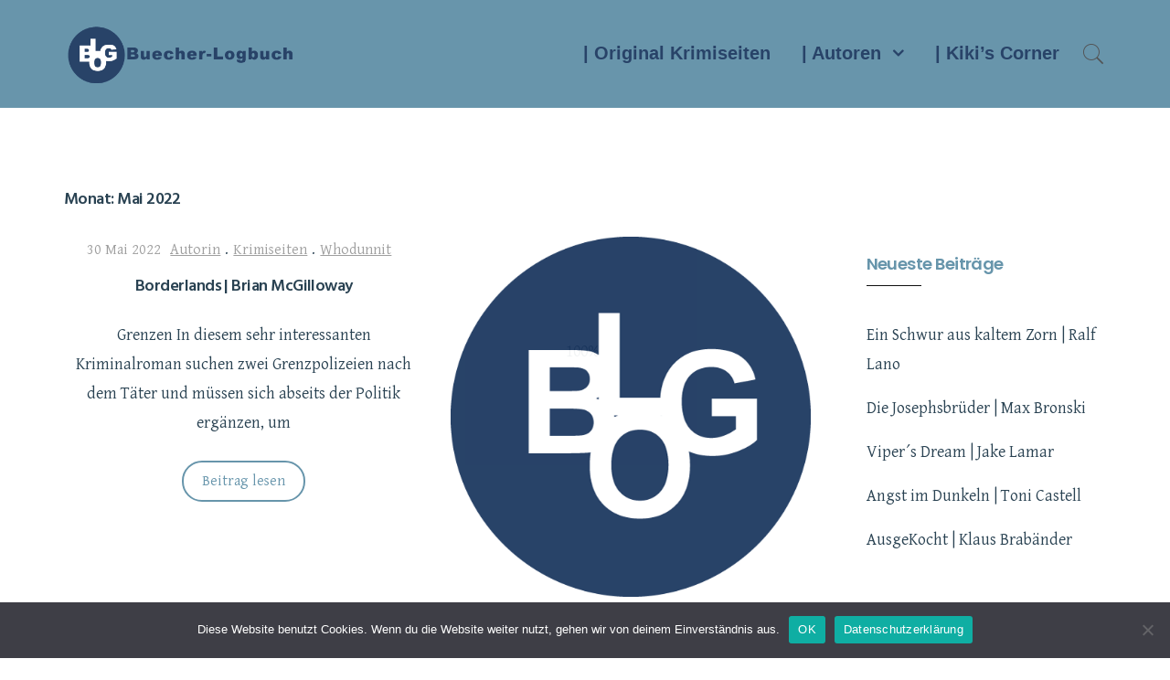

--- FILE ---
content_type: text/html; charset=UTF-8
request_url: https://buecher-logbuch.de/2022/05/
body_size: 14487
content:
<!DOCTYPE html>
<html lang="de">
<head>
	<meta charset="UTF-8">
	<meta name="viewport" content="width=device-width, initial-scale=1">
	<link rel="profile" href="http://gmpg.org/xfn/11">
	<link rel="pingback" href="https://buecher-logbuch.de/xmlrpc.php">
	<meta name='robots' content='noindex, follow' />
<!-- Jetpack Site Verification Tags -->
<meta name="google-site-verification" content="XIEQgzSKN5A8CvG8JPmsP2TC7xtlUdTUc8Vbjf1LUwA" />

	<!-- This site is optimized with the Yoast SEO plugin v26.8 - https://yoast.com/product/yoast-seo-wordpress/ -->
	<title>Mai 2022 - Kiki´s Krimiseiten</title>
	<meta property="og:locale" content="de_DE" />
	<meta property="og:type" content="website" />
	<meta property="og:title" content="Mai 2022 - Kiki´s Krimiseiten" />
	<meta property="og:url" content="https://buecher-logbuch.de/2022/05/" />
	<meta property="og:site_name" content="Kiki´s Krimiseiten" />
	<meta name="twitter:card" content="summary_large_image" />
	<script type="application/ld+json" class="yoast-schema-graph">{"@context":"https://schema.org","@graph":[{"@type":"CollectionPage","@id":"https://buecher-logbuch.de/2022/05/","url":"https://buecher-logbuch.de/2022/05/","name":"Mai 2022 - Kiki´s Krimiseiten","isPartOf":{"@id":"https://buecher-logbuch.de/#website"},"breadcrumb":{"@id":"https://buecher-logbuch.de/2022/05/#breadcrumb"},"inLanguage":"de"},{"@type":"BreadcrumbList","@id":"https://buecher-logbuch.de/2022/05/#breadcrumb","itemListElement":[{"@type":"ListItem","position":1,"name":"Startseite","item":"https://buecher-logbuch.de/"},{"@type":"ListItem","position":2,"name":"Archive für Mai 2022"}]},{"@type":"WebSite","@id":"https://buecher-logbuch.de/#website","url":"https://buecher-logbuch.de/","name":"Kiki´s Krimiseiten","description":"Handverlesene Kriminalliteratur","publisher":{"@id":"https://buecher-logbuch.de/#/schema/person/4b2a7dda3132867495d8c095daadbec4"},"potentialAction":[{"@type":"SearchAction","target":{"@type":"EntryPoint","urlTemplate":"https://buecher-logbuch.de/?s={search_term_string}"},"query-input":{"@type":"PropertyValueSpecification","valueRequired":true,"valueName":"search_term_string"}}],"inLanguage":"de"},{"@type":["Person","Organization"],"@id":"https://buecher-logbuch.de/#/schema/person/4b2a7dda3132867495d8c095daadbec4","name":"Kiki Marati","image":{"@type":"ImageObject","inLanguage":"de","@id":"https://buecher-logbuch.de/#/schema/person/image/","url":"https://secure.gravatar.com/avatar/5ead18b46cff755dcbde0d21e6fb0894430f0f7f7218a51ee541b6b231f8f4be?s=96&d=mm&r=g","contentUrl":"https://secure.gravatar.com/avatar/5ead18b46cff755dcbde0d21e6fb0894430f0f7f7218a51ee541b6b231f8f4be?s=96&d=mm&r=g","caption":"Kiki Marati"},"logo":{"@id":"https://buecher-logbuch.de/#/schema/person/image/"},"description":"Ich liebe Bücher und vor allem Krimis. So widmete ich neben anderen Aufgaben meine Zeit der Kriminalistik in der Fiktion und veröffentlichte meine Besprechungen auf \"Kiki´s Krimiseiten\". Aus Interesse nach anderen Themen, z.B. Rechtsschreibschwäche, schrieb ich eine Buchbesprechung über Anja Janotta \"Linkslesestärke Eine Mutmachgeschichte für Kinder mit Rechtschreibschwäche\", die in der Fachzeitschrift PFAD veröffentlicht wurde.","sameAs":["https://buecher-logbuch"]}]}</script>
	<!-- / Yoast SEO plugin. -->


<link rel='dns-prefetch' href='//maps.google.com' />
<link rel='dns-prefetch' href='//stats.wp.com' />
<link rel='dns-prefetch' href='//fonts.googleapis.com' />
<link rel='preconnect' href='//c0.wp.com' />
<link rel='preconnect' href='//i0.wp.com' />
<link rel="alternate" type="application/rss+xml" title="Kiki´s Krimiseiten &raquo; Feed" href="https://buecher-logbuch.de/feed/" />
<link rel="alternate" type="application/rss+xml" title="Kiki´s Krimiseiten &raquo; Kommentar-Feed" href="https://buecher-logbuch.de/comments/feed/" />
<style id='wp-img-auto-sizes-contain-inline-css' type='text/css'>
img:is([sizes=auto i],[sizes^="auto," i]){contain-intrinsic-size:3000px 1500px}
/*# sourceURL=wp-img-auto-sizes-contain-inline-css */
</style>
<style id='wp-emoji-styles-inline-css' type='text/css'>

	img.wp-smiley, img.emoji {
		display: inline !important;
		border: none !important;
		box-shadow: none !important;
		height: 1em !important;
		width: 1em !important;
		margin: 0 0.07em !important;
		vertical-align: -0.1em !important;
		background: none !important;
		padding: 0 !important;
	}
/*# sourceURL=wp-emoji-styles-inline-css */
</style>
<link rel='stylesheet' id='contact-form-7-css' href='https://buecher-logbuch.de/wp-content/plugins/contact-form-7/includes/css/styles.css?ver=6.1.4' type='text/css' media='all' />
<link rel='stylesheet' id='cookie-notice-front-css' href='https://buecher-logbuch.de/wp-content/plugins/cookie-notice/css/front.min.css?ver=2.5.11' type='text/css' media='all' />
<link rel='stylesheet' id='childstyle-css' href='https://buecher-logbuch.de/wp-content/themes/fortun-child/style.css?ver=6.9' type='text/css' media='all' />
<link rel='stylesheet' id='ionicons-css' href='https://buecher-logbuch.de/wp-content/themes/fortun/css/ionicons.min.css?ver=2.0.1' type='text/css' media='all' />
<link rel='stylesheet' id='font-awesome-css' href='https://buecher-logbuch.de/wp-content/themes/fortun/css/font-awesome.min.css?ver=4.7' type='text/css' media='all' />
<link rel='stylesheet' id='pe-stroke-css' href='https://buecher-logbuch.de/wp-content/themes/fortun/css/Pe-icon-7-stroke.min.css?ver=1.2.0' type='text/css' media='all' />
<link rel='stylesheet' id='pe-filled-css' href='https://buecher-logbuch.de/wp-content/themes/fortun/css/Pe-icon-7-filled.min.css?ver=1.2.0' type='text/css' media='all' />
<link rel='stylesheet' id='linea-arrows-css' href='https://buecher-logbuch.de/wp-content/themes/fortun/css/linea-arrows.min.css?ver=1.0' type='text/css' media='all' />
<link rel='stylesheet' id='linea-basic-css' href='https://buecher-logbuch.de/wp-content/themes/fortun/css/linea-basic.min.css?ver=1.0' type='text/css' media='all' />
<link rel='stylesheet' id='linea-elaboration-css' href='https://buecher-logbuch.de/wp-content/themes/fortun/css/linea-elaboration.min.css?ver=1.0' type='text/css' media='all' />
<link rel='stylesheet' id='linea-ecommerce-css' href='https://buecher-logbuch.de/wp-content/themes/fortun/css/linea-ecommerce.min.css?ver=1.0' type='text/css' media='all' />
<link rel='stylesheet' id='linea-software-css' href='https://buecher-logbuch.de/wp-content/themes/fortun/css/linea-software.min.css?ver=1.0' type='text/css' media='all' />
<link rel='stylesheet' id='linea-music-css' href='https://buecher-logbuch.de/wp-content/themes/fortun/css/linea-music.min.css?ver=1.0' type='text/css' media='all' />
<link rel='stylesheet' id='linea-weather-css' href='https://buecher-logbuch.de/wp-content/themes/fortun/css/linea-weather.min.css?ver=1.0' type='text/css' media='all' />
<link rel='stylesheet' id='webfont-medical-icons-css' href='https://buecher-logbuch.de/wp-content/themes/fortun/css/wfmi-style.min.css?ver=1.0' type='text/css' media='all' />
<link rel='stylesheet' id='fortun-plugins-style-css' href='https://buecher-logbuch.de/wp-content/themes/fortun/css/fortun-plugins.css?ver=6.9' type='text/css' media='all' />
<link rel='stylesheet' id='fortun-bootstrap-css' href='https://buecher-logbuch.de/wp-content/themes/fortun/css/fortun.css?ver=6.9' type='text/css' media='all' />
<link rel='stylesheet' id='fortun-style-css' href='https://buecher-logbuch.de/wp-content/themes/fortun-child/style.css?ver=1.0' type='text/css' media='all' />
<link rel='stylesheet' id='fortun-style-demo1-css' href='https://buecher-logbuch.de/wp-content/themes/fortun/css/demo1.css?ver=1.0' type='text/css' media='all' />
<link rel='stylesheet' id='fortun-responsive-css' href='https://buecher-logbuch.de/wp-content/themes/fortun/css/responsive.css?ver=1.0' type='text/css' media='all' />
<link rel='stylesheet' id='fortun-fonts-css' href='//fonts.googleapis.com/css?family=Poppins%3A600%7CSource+Sans+Pro%3A400%2C600%2C700&#038;ver=6.9' type='text/css' media='all' />
<link rel='stylesheet' id='fortun-custom-styles-css' href='https://buecher-logbuch.de/wp-content/themes/fortun/css/custom.css?ver=6.9' type='text/css' media='all' />
<style id='fortun-custom-styles-inline-css' type='text/css'>
body:not(.vc_editor){
					display: none;
				}.header-icon img{
				max-height:70px;
				height:70px;
			}
			@media (max-width: 767px) {	
				.header-icon img {
					max-height:28px;
				}
			}.nav-menu{
					line-height: 116px;
				}
				.header-menu-icons{
					margin: 42px 0px;
				}
				.toggle-nav-menu{
					padding: 33px 0px;
				}
				@media (max-width: 767px) {	
					.header-menu-icons{
						margin:14px 0;
					}
					.toggle-nav-menu{
						padding: 12px 0px;
					}
				}/* Fortun Custom CSS */
		body{
			font-size: 18px;
			line-height: ;
			text-transform: none;
		}
		h1, .h1{
			font-size: 37px;
		}
		h2, .h2{
			font-size: 27px;
		}
		h3, .h3{
			font-size: 22px;
		}
		h4, .h4{
			font-size: 20px;
		}
		h5, .h5{
			font-size: 18px;
		}
		h6, .h6{
			font-size: 16px;
		}
		ul.nav-menu-content >li, div.nav-menu-content ul > li, ul.nav-menu-content >li >a, div.nav-menu-content ul > li > a{
			font-size: 20px;
		}
		.nav-menu a, .tab-nav-menu a{
			text-transform: none;
		}
		.burg-text{
			color: ;
		}
		@media (max-width: 1199px) {
			.header-navigation-menu.strip-header-menu{
				background-color: rgba(248,246,246,1);
			}
		}
		@media (min-width: 1200px) {
			.strip-header-menu .activeBurg.burg:before, .strip-header-menu .activeBurg.burg:after{
				background-color: ;
			}
			.strip-header-menu.header-sticky.top-sticky .toggle-nav-menu-additional .activeBurg.burg:before, .strip-header-menu.header-sticky.top-sticky .toggle-nav-menu-additional .activeBurg.burg:after{
				background-color: ;
			}
		}
		.header-sticky.top-sticky .toggle-nav-menu-additional .burg-text{
			color: ;
		}
		
		h1, h2, h3, h4, h5, h6,.h1,.h2,.h3,.h4,.h5,.h6, .primary-typo, .vc_tta-title-text{
			line-height: ;
			text-transform: none;
		}
		.section-sub-heading-text, .additional-typo{
			line-height: ;
			text-transform: none;
		}

		.has-menu-button ul.nav-menu-content >li:last-child >a, .has-menu-button div.nav-menu-content >ul >li:last-child >a{
			font-size: 14px;
		}
		.has-menu-button ul.nav-menu-content >li:last-child >a, .has-menu-button div.nav-menu-content >ul >li:last-child >a{
			color: #ffffff !important;
		}

		.special-typo{
			line-height: ;
			text-transform: none;
		}

		.preloader-style-2 .cssload-loader:before{
			border-color: #1c3647;
		}

		/* Fortun Custom Colors */
		blockquote{
			border-color: #5d8ea6;
		}

		/* Buttons */
		.btn-default, input.btn-default {
			color: #fff;
			background-color: #1c3647;
			border-color: #1c3647;
		}
		.btn-default:hover, input.btn-default:hover {
			color: #1c3647;
			background-color: transparent;
			border-color: #1c3647;
		}
		.btn-primary, input.btn-primary {
			color: #fff;
			background-color: #1c3647;
			border-color: #1c3647;
		}
		.btn-primary:hover, input.btn-primary:hover{
			color: #1c3647;
			background-color: transparent;
			border-color: #1c3647;
		}
		.btn-accent, input.btn-accent {
			color: #fff;
			background-color: #5d8ea6;
			border-color: #5d8ea6;
		}
		.btn-accent:hover, input.btn-accent:hover {
			color: #5d8ea6;
			background-color: transparent;
			border-color: #5d8ea6;
		}
		.btn-alt, .btn-alt:focus, .btn-alt:hover, input.btn-alt, input.btn-alt:focus, input.btn-alt:hover {
			background-color: transparent;
		}
		.btn-default.btn-alt, input.btn-default.btn-alt {
			color: #1c3647;
			border-color: #1c3647;
		}
		.btn-primary.btn-alt, input.btn-primary.btn-alt {
			color: #1c3647;
			border-color: #1c3647;
		}
		.btn-accent.btn-alt, input.btn-accent.btn-alt {
			color: #5d8ea6;
			border-color: #5d8ea6;
		}
		.btn-default.btn-alt:hover, input.btn-default.btn-alt:hover {
			background-color: #1c3647;
			color: #fff;
			border-color: #1c3647;
		}
		.btn-primary.btn-alt:hover, input.btn-primary.btn-alt:hover {
			background-color: #1c3647;
			color: #fff;
			border-color: #1c3647;
		}
		.btn-accent.btn-alt:hover, input.btn-accent.btn-alt:hover {
			background-color: #5d8ea6;
			color: #fff;
			border-color: #5d8ea6;
		}
		.btn-link {
			color: #1c3647;
			border-color: transparent;
		}
		.btn-link:hover {
			border-color: #1c3647;
		}
		
		/* Custom colors */
		.additional-nav-menu a:hover, .nav-menu-content li a:hover, .nav-menu-content li a:active, .nav-menu-content li.current-menu-item:not(.current_page_item) > a, .nav-menu-content li ul li.current-menu-item:not(.current_page_item) > a, .nav-menu-content li.current-menu-item:not(.current_page_item) > a:hover, .nav-menu-content li ul li.current-menu-item:not(.current_page_item) > a:hover, .tab-nav-menu a:hover, .header-toggle ul a:hover, .post-author a, .post-sharing-buttons a:hover, .widget_fortun_social_icons a:hover, .sidebar .widget-title, .filter a:hover, .filter a:focus, .filter a.active, .section-heading-icon, .agni_custom_heading i{
			color: #5d8ea6;
		}
		.nav-menu-content li.current-menu-item:not(.current_page_item) > a, .nav-menu-content li ul li.current-menu-item:not(.current_page_item) > a, .nav-menu-content li.current-menu-item:not(.current_page_item) > a:hover, .nav-menu-content li ul li.current-menu-item:not(.current_page_item) > a:hover{
			color: #ffffff;
		}
		.nav-menu-content .current_page_ancestor .current-menu-item:not(.current_page_item) > a {
		    color:#1b375f;
		}
		.nav-menu-content .current_page_ancestor .current-menu-item:not(.current_page_item) > a:hover {
			color:#ffffff;
		}

		.sticky:before, .owl-dot.active span, .page-numbers li span:not(.dots), .blog-single-post .tags-links a, .pricing-style-1 .pricing-title, #jpreBar{
			background-color: #5d8ea6;
		}
		.owl-dot span, #fp-nav ul li a.active span,
#fp-nav ul li:hover a.active span, #multiscroll-nav li .active span, .slides-pagination a.current, .entry-title:after, .page-numbers li span:not(.dots), .widget_fortun_social_icons a:hover, .sidebar .widget-title, .member-meta, .milestone-style-1  .mile-count h3:after, .feature-box-title:after{
			border-color: #5d8ea6;
		}

		input[type="text"], input[type="email"], input[type="url"], input[type="password"], input[type="search"], textarea, a, .h1, .h2, .h3, .h4, .h5, .h6, h1, h2, h3, h4, h5, h6, .h1 .small, .h1 small, .h2 .small, .h2 small, .h3 .small, .h3 small, .h4 .small, .h4 small, .h5 .small, .h5 small, .h6 .small, .h6 small, h1 .small, h1 small, h2 .small, h2 small, h3 .small, h3 small, h4 .small, h4 small, h5 .small, h5 small, h6 .small, h6 small, .toggle-nav-menu, .slides-navigation a, .portfolio-navigation-container .post-navigation a, .footer-bar .textwidget i{
			color: #1c3647;
		}
		.nav-tabs-style-3 .nav-tabs li.active, .divide-line span, .accordion-style-3 .panel-title:not(.collapsed){
			background-color: #1c3647;
		}
		.nav-tabs-style-1 .nav-tabs li.active a, .nav-tabs li a:hover, .nav-tabs li a:focus, .nav-tabs-style-2 .nav-tabs li.active, .accordion-style-1 .panel-title, .accordion-style-1 .panel-title.collapsed:hover, .accordion-style-1 .panel-title.collapsed:focus, .accordion-style-3 .panel-title:not(.collapsed){
			border-color: #1c3647;
		}

		body, .post-sharing-buttons a, .widget_fortun_instagram_feed .follow-link{
			color: #1c3647;
		}
		.widget_fortun_instagram_feed .follow-link{
			border-color: #1c3647;
		}

		/* General & Contact form buttons */
		.btn-default {
			background-color: #1c3647;
			border-color: #1c3647;
		}
		.btn-default:hover {
			color: #1c3647;
			background-color: transparent;
		}
		.btn-primary {
			background-color: #1c3647;
			border-color: #1c3647;
		}
		.btn-primary:hover {
			color: #1c3647;
			background-color: transparent;
		}
		.btn-accent {
			background-color: #5d8ea6;
			border-color: #5d8ea6;
		}
		.btn-accent:hover {
			color: #5d8ea6;
			background-color: transparent;
		}
		.btn-alt, .btn-alt:focus, .btn-alt:hover {
			background-color: transparent;
		}
		.btn-default.btn-alt {
			color: #1c3647;
		}
		.btn-primary.btn-alt {
			color: #1c3647;
		}
		.btn-accent.btn-alt {
			color: #5d8ea6;
		}
		.btn-default.btn-alt:hover {
			background-color: #1c3647;
			color: #fff;
		}
		.btn-primary.btn-alt:hover {
			background-color: #1c3647;
			color: #fff;
		}
		.btn-accent.btn-alt:hover {
			background-color: #5d8ea6;
			color: #fff;
		}
		.btn-link {
			color: #1c3647;
			border-color: transparent;
		}
		.btn-link:hover {
			border-color: #1c3647;
		}

		.has-padding, .has-padding .top-padding, .has-padding .bottom-padding, .has-padding .header-sticky, .has-padding .header-top-bar, .has-padding .header-navigation-menu{
			border-width: 3px;
		}
		@media (max-width:767px) {
			.has-padding, .has-padding .top-padding, .has-padding .bottom-padding{
				border-width: 0;
			}
		}
		@media (min-width:1200px) {
			.has-padding .side-header-menu{
				margin-left: 3px;
				margin-top: 3px;
				bottom: 3px;
			}
		}
		@media (min-width:768px) {
			.has-padding .mfp-main .mfp-container{
				border-width: 3px;
			}
		}
		.has-padding, .has-padding .top-padding, .has-padding .bottom-padding, .has-padding .header-top-bar, .has-padding .header-navigation-menu, .has-padding .mfp-main .mfp-container{
			border-color: #000000;
		}

		.toggle-circled{
		    border-color: #474747;
		}
		.header-social a, .header-toggle a, .header-toggle span{
		    color: #474747;
		}
		.header-toggle ul a:hover{
		    color: #1b375f;
		}
		.header-sticky.top-sticky:not(.side-header-menu) .header-menu-icons-additional-color .toggle-circled{
		    border-color: ;
		}
		.header-sticky.top-sticky:not(.side-header-menu) .header-menu-icons-additional-color .header-social a, .header-sticky.top-sticky:not(.side-header-menu) .header-menu-icons-additional-color .header-toggle a, .header-sticky.top-sticky:not(.side-header-menu) .header-menu-icons-additional-color .header-toggle span{
		    color: ;
		}
		.header-sticky.top-sticky:not(.side-header-menu) .header-menu-icons-additional-color .header-toggle ul a:hover{
		    color: ;
		}
		
		.toggle-nav-menu{
			color: #1b375f;
		}
		.header-sticky.top-sticky .toggle-nav-menu.toggle-nav-menu-additional{
			color: ;
		}
		/*.burg-text{
			color: #1b375f;
		}*/
		.burg, .burg:before, .burg:after{
			background-color: #1b375f;
		}
		.activeBurg{
			background-color: transparent !important;
		}

		.header-sticky.top-sticky .toggle-nav-menu-additional .burg, .header-sticky.top-sticky .toggle-nav-menu-additional .burg:before, .header-sticky.top-sticky .toggle-nav-menu-additional .burg:after{
			background-color: ;
		}
		.activeBurg.burg, .activeBurg.burg:before, .activeBurg.burg:after{
			background-color: #1b375f;
		}
		.header-sticky.top-sticky .toggle-nav-menu-additional .activeBurg.burg, .header-sticky.top-sticky .toggle-nav-menu-additional .activeBurg.burg:before, .header-sticky.top-sticky .toggle-nav-menu-additional .activeBurg.burg:after{
			background-color: #1b375f;
		}
		.header-navigation-menu .header-menu-content, .side-header-menu .tab-nav-menu, .reverse_skin.header-sticky.top-sticky.header-navigation-menu.header-menu-border-additional:not(.side-header-menu) .header-menu-content, .reverse_skin.header-sticky.top-sticky.side-header-menu.header-menu-border-additional:not(.side-header-menu) .tab-nav-menu{
			border-left:0;
			border-right:0;
			border-top: 0;
			border-bottom: 0;
			border-style: solid;
		}
		.header-sticky.top-sticky.header-navigation-menu.header-menu-border-additional:not(.side-header-menu) .header-menu-content, .header-sticky.top-sticky.side-header-menu.header-menu-border-additional:not(.side-header-menu) .tab-nav-menu, .reverse_skin.header-navigation-menu .header-menu-content, .reverse_skin.side-header-menu .tab-nav-menu{
			border-top: 0;
			border-bottom: 0;
			border-style: solid;
		}
		
		
		/* Reverse Skin */
		.reverse_skin .toggle-circled{
		    border-color: ;
		}
		.reverse_skin .header-social a, .reverse_skin .header-toggle a, .reverse_skin .header-toggle span{
		    color: ;
		}
		.reverse_skin .header-toggle ul a:hover{
		    color: ;
		}
		.reverse_skin.header-sticky.top-sticky:not(.side-header-menu) .header-menu-icons-additional-color .toggle-circled{
		    border-color: #474747;
		}
		.reverse_skin.header-sticky.top-sticky:not(.side-header-menu) .header-menu-icons-additional-color .header-social a, .reverse_skin.header-sticky.top-sticky:not(.side-header-menu) .header-menu-icons-additional-color .header-toggle a, .reverse_skin.header-sticky.top-sticky:not(.side-header-menu) .header-menu-icons-additional-color .header-toggle span{
		    color: #474747;
		}
		.reverse_skin.header-sticky.top-sticky:not(.side-header-menu) .header-menu-icons-additional-color .header-toggle ul a:hover{
		    color: #1b375f;
		}
		
		.reverse_skin .toggle-nav-menu{
			color: ;
		}
		.reverse_skin.header-sticky.top-sticky .toggle-nav-menu.toggle-nav-menu-additional{
			color: #1b375f;
		}
		.reverse_skin .burg, .reverse_skin .burg:before, .reverse_skin .burg:after{
			background-color: ;
		}

		.reverse_skin.header-sticky.top-sticky .toggle-nav-menu-additional .burg, .reverse_skin.header-sticky.top-sticky .toggle-nav-menu-additional .burg:before, .reverse_skin.header-sticky.top-sticky .toggle-nav-menu-additional .burg:after{
			background-color: #1b375f;
		}
		.reverse_skin .activeBurg.burg, .reverse_skin .activeBurg.burg:before, .reverse_skin .activeBurg.burg:after{
			background-color: #1b375f;
		}
		.reverse_skin.header-sticky.top-sticky .toggle-nav-menu-additional .activeBurg.burg, .reverse_skin.header-sticky.top-sticky .toggle-nav-menu-additional .activeBurg.burg:before, .reverse_skin.header-sticky.top-sticky .toggle-nav-menu-additional .activeBurg.burg:after{
			background-color: #1b375f;
		}

		.footer-social .circled{
			color: #000;
		}
		.footer-social a, .footer-social .circled{
			color: #000;
		}
		.footer-social .circled{
			border-color: #000;
		}
		.footer-social a:hover, .footer-social .circled:hover{
			color: #4255ff;
		}
		.footer-social .circled:hover{
			border-color: #4255ff;
		}
		.activeBurg.burg, .header-sticky.top-sticky .toggle-nav-menu-additional .activeBurg.burg, .reverse_skin .activeBurg.burg, .reverse_skin.header-sticky.top-sticky .toggle-nav-menu-additional .activeBurg.burg{
			background-color: transparent;
		}
		.portfolio-navigation-container .post-navigation a {
		    background-color: transparent;
		}
                    #header{
   margin: 0 auto;
}
/* your styles here & you can delete above reference */

/* SideBar Setup */
.sidebar .widget-title {
    margin-top: 70px;
    margin-bottom: 30px;
    padding: 0;
    display: block;
}                
/*# sourceURL=fortun-custom-styles-inline-css */
</style>
<link rel='stylesheet' id='agni-custom-font-css' href='https://buecher-logbuch.de/wp-content/plugins/agni-fortun-plugin/inc/agni-custom-fonts/css/custom.css?ver=6.9' type='text/css' media='all' />
<link rel='stylesheet' id='redux-google-fonts-fortun_options-css' href='https://fonts.googleapis.com/css?family=Hind%3A300%2C400%2C500%2C600%2C700%7CGentium+Basic%3A400%2C700%2C400italic%2C700italic%7CSatisfy%3A400&#038;subset=latin&#038;ver=1767679524' type='text/css' media='all' />
<script type="text/javascript" id="cookie-notice-front-js-before">
/* <![CDATA[ */
var cnArgs = {"ajaxUrl":"https:\/\/buecher-logbuch.de\/wp-admin\/admin-ajax.php","nonce":"1cdadcc0b6","hideEffect":"slide","position":"bottom","onScroll":false,"onScrollOffset":100,"onClick":false,"cookieName":"cookie_notice_accepted","cookieTime":2592000,"cookieTimeRejected":2592000,"globalCookie":false,"redirection":false,"cache":false,"revokeCookies":false,"revokeCookiesOpt":"automatic"};

//# sourceURL=cookie-notice-front-js-before
/* ]]> */
</script>
<script type="text/javascript" src="https://buecher-logbuch.de/wp-content/plugins/cookie-notice/js/front.min.js?ver=2.5.11" id="cookie-notice-front-js"></script>
<script type="text/javascript" src="https://c0.wp.com/c/6.9/wp-includes/js/jquery/jquery.min.js" id="jquery-core-js"></script>
<script type="text/javascript" src="https://c0.wp.com/c/6.9/wp-includes/js/jquery/jquery-migrate.min.js" id="jquery-migrate-js"></script>
<script type="text/javascript" id="jquery-migrate-js-after">
/* <![CDATA[ */
(function($) {                    jQuery(document).ready(function(){
	/* your jquery here */
});                 })(jQuery)
//# sourceURL=jquery-migrate-js-after
/* ]]> */
</script>
<script type="text/javascript" src="//maps.google.com/maps/api/js?ver=6.9" id="googleapi-js"></script>
<link rel="https://api.w.org/" href="https://buecher-logbuch.de/wp-json/" /><link rel="EditURI" type="application/rsd+xml" title="RSD" href="https://buecher-logbuch.de/xmlrpc.php?rsd" />
<meta name="generator" content="WordPress 6.9" />
	<style>img#wpstats{display:none}</style>
		<style type="text/css">.recentcomments a{display:inline !important;padding:0 !important;margin:0 !important;}</style><meta name="generator" content="Powered by WPBakery Page Builder - drag and drop page builder for WordPress."/>
<link rel="icon" href="https://i0.wp.com/buecher-logbuch.de/wp-content/uploads/2021/02/cropped-favicon.buecher-logbuch.png?fit=32%2C32&#038;ssl=1" sizes="32x32" />
<link rel="icon" href="https://i0.wp.com/buecher-logbuch.de/wp-content/uploads/2021/02/cropped-favicon.buecher-logbuch.png?fit=192%2C192&#038;ssl=1" sizes="192x192" />
<link rel="apple-touch-icon" href="https://i0.wp.com/buecher-logbuch.de/wp-content/uploads/2021/02/cropped-favicon.buecher-logbuch.png?fit=180%2C180&#038;ssl=1" />
<meta name="msapplication-TileImage" content="https://i0.wp.com/buecher-logbuch.de/wp-content/uploads/2021/02/cropped-favicon.buecher-logbuch.png?fit=270%2C270&#038;ssl=1" />
<style type="text/css" title="dynamic-css" class="options-output">body, .content{background-color:transparent;}h1, h2, h3, h4, h5, h6,.h1,.h2,.h3,.h4,.h5,.h6, .primary-typo, .vc_tta-title-text{font-family:Hind;letter-spacing:-0.03em;font-weight:600;font-style:normal;}.section-sub-heading-text, .additional-typo{font-weight:400;font-style:normal;}body, .default-typo{font-family:"Gentium Basic";letter-spacing:0em;font-weight:normal;font-style:normal;}.special-typo{font-family:Satisfy;font-weight:400;font-style:normal;}.preloader .preloader-container{background:#1c3647;}#jpreBar, .preloader-style-2 .cssload-loader, .preloader-style-3 .cssload-front{background:#ffffff;}.header-icon img{padding-top:3px;}.header-search{background:rgba(27,55,95,0.46);}.header-search input[type="text"]{color:#ffffff;}.header-navigation-menu, .nav-menu-content .sub-menu, .reverse_skin.header-sticky.top-sticky.header-navigation-menu.header-additional-bg-color:not(.side-header-menu), .tab-nav-menu, .border-header-menu + .border-header-menu-footer, .border-header-menu-right, .border-header-menu-left{background:#5f8ea6;}.header-sticky.top-sticky.header-navigation-menu.header-additional-bg-color:not(.side-header-menu), .reverse_skin.header-navigation-menu{background:;}.tab-nav-menu{background:rgba(255,255,255,0.9);}.nav-menu a, .tab-nav-menu a{font-family:Arial, Helvetica, sans-serif;letter-spacing:0em;font-weight:700;}.nav-menu a,.nav-menu-content li a,.tab-nav-menu a,.reverse_skin.header-sticky.top-sticky:not(.side-header-menu) .nav-menu.nav-menu-additional-color .nav-menu-content > li > a{color:#1b375f;}.nav-menu a:hover,.nav-menu-content li a:hover,.tab-nav-menu a:hover,.reverse_skin.header-sticky.top-sticky:not(.side-header-menu) .nav-menu.nav-menu-additional-color .nav-menu-content > li > a:hover{color:#ffffff;}.header-sticky.top-sticky:not(.side-header-menu) .nav-menu.nav-menu-additional-color .nav-menu-content > li > a:hover,.reverse_skin .nav-menu-content > li > a:hover{color:#ffffff;}.header-navigation-menu .header-menu-content, .side-header-menu .tab-nav-menu, .reverse_skin.header-sticky.top-sticky.header-navigation-menu.header-menu-border-additional:not(.side-header-menu) .header-menu-content, .reverse_skin.header-sticky.top-sticky.side-header-menu.header-menu-border-additional:not(.side-header-menu) .tab-nav-menu{border-color:;}.header-sticky.top-sticky.header-navigation-menu.header-menu-border-additional:not(.side-header-menu) .header-menu-content, .header-sticky.top-sticky.side-header-menu.header-menu-border-additional:not(.side-header-menu) .tab-nav-menu, .reverse_skin.header-navigation-menu .header-menu-content, .reverse_skin.side-header-menu .tab-nav-menu{border-color:;}.site-footer{background:#2d526d;}.footer-logo img{padding-top:0;padding-bottom:0;}</style><noscript><style> .wpb_animate_when_almost_visible { opacity: 1; }</style></noscript></head>

    <body  class="archive date wp-theme-fortun wp-child-theme-fortun-child cookies-not-set wpb-js-composer js-comp-ver-6.5.0 vc_responsive">

        
        <div class="top-padding"></div>
        <div class="bottom-padding"></div>
                    <div id="back-to-top" class="back-to-top"><a href="#back-to-top"><i class="ion-ios-arrow-up"></i></a></div>
        
        <div id="page" class="hfeed site wrapper  ">
            <header id="masthead" class="site-header" role="banner">            
                <!-- Header -->  
                                <div class="header-navigation-menu default-header-menu header-sticky header-additional-bg-color header-menu-border-additional  clearfix" data-sticky = "1" >
                    <div class="header-navigation-menu-container default-header-menu-container ">
                                                <div class="header-menu-content">
                            <div class="container">
                                <div class="header-menu-flex right-menu-flex lmi">
                                      
            <div class="header-icon header-logo-additional-bg-color">
                                    <a href="https://buecher-logbuch.de/" class="logo-icon logo-main"><img src="https://buecher-logbuch.de/wp-content/uploads/2022/11/Logo.buecher-logbuch.landscape.png" alt="Kiki´s Krimiseiten"></a>            </div>
                                            <div class="header-menu clearfix">
                                                                                    <nav class="nav-menu nav-menu-additional-color page-scroll" >
                                                <ul id="navigation" class="nav-menu-content"><li id="menu-item-4240" class="menu-item menu-item-type-taxonomy menu-item-object-category menu-item-4240"><a href="https://buecher-logbuch.de/kikis-krimiseiten/">| Original  Krimiseiten</a></li>
<li id="menu-item-2760" class="menu-item menu-item-type-custom menu-item-object-custom menu-item-has-children menu-item-2760"><a href="https://buecher-logbuch.de/autorenliste/">| Autoren</a>
<ul class="sub-menu">
	<li id="menu-item-2855" class="menu-item menu-item-type-custom menu-item-object-custom menu-item-2855"><a href="#">A bis E</a></li>
	<li id="menu-item-2856" class="menu-item menu-item-type-custom menu-item-object-custom menu-item-has-children menu-item-2856"><a href="#">F bis J</a>
	<ul class="sub-menu">
		<li id="menu-item-2806" class="menu-item menu-item-type-post_type menu-item-object-page menu-item-2806"><a href="https://buecher-logbuch.de/michael-goering-autor/">| Michael Göring</a></li>
		<li id="menu-item-2825" class="menu-item menu-item-type-post_type menu-item-object-page menu-item-2825"><a href="https://buecher-logbuch.de/michel-houellebecq-autor/">| Michel Houellebecq</a></li>
	</ul>
</li>
	<li id="menu-item-2857" class="menu-item menu-item-type-custom menu-item-object-custom menu-item-has-children menu-item-2857"><a href="#">K bis O</a>
	<ul class="sub-menu">
		<li id="menu-item-3272" class="menu-item menu-item-type-post_type menu-item-object-page menu-item-3272"><a href="https://buecher-logbuch.de/matthias-morgenroth-autor/">| Matthias Morgenroth</a></li>
	</ul>
</li>
	<li id="menu-item-2858" class="menu-item menu-item-type-custom menu-item-object-custom menu-item-has-children menu-item-2858"><a href="#">P bis T</a>
	<ul class="sub-menu">
		<li id="menu-item-2779" class="menu-item menu-item-type-post_type menu-item-object-page menu-item-2779"><a href="https://buecher-logbuch.de/andreas-schlueter-autor/">| Andreas Schlüter</a></li>
		<li id="menu-item-2800" class="menu-item menu-item-type-post_type menu-item-object-page menu-item-2800"><a href="https://buecher-logbuch.de/yali-sobol-autor/">| Yali Sobol</a></li>
	</ul>
</li>
	<li id="menu-item-2859" class="menu-item menu-item-type-custom menu-item-object-custom menu-item-has-children menu-item-2859"><a href="#">U bis Z</a>
	<ul class="sub-menu">
		<li id="menu-item-2818" class="menu-item menu-item-type-post_type menu-item-object-page menu-item-2818"><a href="https://buecher-logbuch.de/elisabeth-zoeller-autorin/">| Elisabeth Zöller</a></li>
	</ul>
</li>
</ul>
</li>
<li id="menu-item-4294" class="menu-item menu-item-type-post_type menu-item-object-page menu-item-4294"><a href="https://buecher-logbuch.de/kiki-marati-bloggerin/">| Kiki&#8217;s Corner</a></li>
</ul> 
                                            </nav>  
                                                                                <div class="header-menu-toggle-container">
                                            <div class="tab-header-menu-toggle header-menu-toggle toggle-nav-menu toggle-nav-menu-additional ">
                                                <div class="burg-icon"><a href="#"><div class="burg"></div></a></div>
                                            </div> 
                                                                                    </div>
                                    </div>
                                    <div class="header-menu-icons-container">
                                        <div class="header-menu-icons header-menu-icons-additional-color">                <div class="header-toggle header-search-toggle">
                    <span class="active"><i class="pe-7s-search"></i></span>
                    <span><i class="pe-7s-close"></i></span>
                </div>
            </div>                                    </div>
                                </div>
                            </div>
                        </div>
                        <nav class="tab-nav-menu tab-invisible page-scroll" data-page-link=0>
                            <ul id="tab-navigation" class="tab-nav-menu-content container-fluid"><li class="menu-item menu-item-type-taxonomy menu-item-object-category menu-item-4240"><a href="https://buecher-logbuch.de/kikis-krimiseiten/">| Original  Krimiseiten</a></li>
<li class="menu-item menu-item-type-custom menu-item-object-custom menu-item-has-children menu-item-2760"><a href="https://buecher-logbuch.de/autorenliste/">| Autoren</a>
<ul class="sub-menu">
	<li class="menu-item menu-item-type-custom menu-item-object-custom menu-item-2855"><a href="#">A bis E</a></li>
	<li class="menu-item menu-item-type-custom menu-item-object-custom menu-item-has-children menu-item-2856"><a href="#">F bis J</a>
	<ul class="sub-menu">
		<li class="menu-item menu-item-type-post_type menu-item-object-page menu-item-2806"><a href="https://buecher-logbuch.de/michael-goering-autor/">| Michael Göring</a></li>
		<li class="menu-item menu-item-type-post_type menu-item-object-page menu-item-2825"><a href="https://buecher-logbuch.de/michel-houellebecq-autor/">| Michel Houellebecq</a></li>
	</ul>
</li>
	<li class="menu-item menu-item-type-custom menu-item-object-custom menu-item-has-children menu-item-2857"><a href="#">K bis O</a>
	<ul class="sub-menu">
		<li class="menu-item menu-item-type-post_type menu-item-object-page menu-item-3272"><a href="https://buecher-logbuch.de/matthias-morgenroth-autor/">| Matthias Morgenroth</a></li>
	</ul>
</li>
	<li class="menu-item menu-item-type-custom menu-item-object-custom menu-item-has-children menu-item-2858"><a href="#">P bis T</a>
	<ul class="sub-menu">
		<li class="menu-item menu-item-type-post_type menu-item-object-page menu-item-2779"><a href="https://buecher-logbuch.de/andreas-schlueter-autor/">| Andreas Schlüter</a></li>
		<li class="menu-item menu-item-type-post_type menu-item-object-page menu-item-2800"><a href="https://buecher-logbuch.de/yali-sobol-autor/">| Yali Sobol</a></li>
	</ul>
</li>
	<li class="menu-item menu-item-type-custom menu-item-object-custom menu-item-has-children menu-item-2859"><a href="#">U bis Z</a>
	<ul class="sub-menu">
		<li class="menu-item menu-item-type-post_type menu-item-object-page menu-item-2818"><a href="https://buecher-logbuch.de/elisabeth-zoeller-autorin/">| Elisabeth Zöller</a></li>
	</ul>
</li>
</ul>
</li>
<li class="menu-item menu-item-type-post_type menu-item-object-page menu-item-4294"><a href="https://buecher-logbuch.de/kiki-marati-bloggerin/">| Kiki&#8217;s Corner</a></li>
</ul>                        </nav>
                                            </div>
                                            <div class="header-search search-invisible">
                            <form method="get" action="https://buecher-logbuch.de/" id="search-form"><input id="search" name="s" type="text" size="40" placeholder="Suchtext &amp; {Enter]" /></form>
                        </div>
                                                        </div>
                            </header><!-- #masthead -->
            <div class="spacer"></div>
    
            <div id="content" class="site-content content default-header-menu-content">
        <div id="agni-page-header-0" class="agni-slider agni-page-header" data-height="" data-height-tab="" data-height-mobile="" data-slider-choice="" data-slider-autoplay-timeout="5000" data-slider-smart-speed="250" data-slider-mousedrag="false" data-slider-nav="false" data-slider-dots="false" data-slider-autoplay="false" data-slider-loop="false" data-slider-animate-in="false" data-slider-animate-out="false" data-slider-992-items="1" data-slider-768-items="1" data-slider-0-items="1" data-slider-carousel-margin="0">
                <div class="agni-slide " >
                    <div class="agni-slide-bg-container "><div class="agni-slide-bg-overlay overlay" style="background-color:;"></div></div>
                    <div class="agni-slide-content-container container agni-slide-align-items- agni-slide-justify-content-">
                        <div class="agni-slide-content-inner page-scroll" style="padding-top:px;padding-bottom:px;padding-right:px;padding-left:px;">
                            
                        </div>
                    </div>
                </div>
            </div>    <section class="blog blog-post grid-layout-post ">
        <div class="blog-container container">
            <div class="blog-row row has-infinite-scroll has-load-more has-sidebar">
                <div class="blog-column col-sm-12 col-md-9 blog-post-content" data-blog-grid="fitRows">
                    <div id="primary-blog" class="content-area">
                                                    <header class="page-header-archive">
                                <h5 class="page-title">Monat: <span>Mai 2022</span></h5>                            </header>
                                                <div id="main-blog" class="site-main" style="margin: 0 -15px; " data-gutter="30"  data-posttype-autoplay='true' data-posttype-autoplay-timeout='4000' data-posttype-autoplay-speed='600' data-posttype-autoplay-hover='true' data-posttype-loop='true' data-posttype-pagination='true'  data-posttype-navigation='true' >

                        
                                <article id="post-5060" class="grid-item col-xs-12 col-sm-12 col-md-6 animate  post-5060 post type-post status-publish format-standard hentry category-autorin category-kikis-krimiseiten category-whodunnit" style="margin: 15px 0; padding: 0 15px; -webkit-animation-duration: 0.8s; -webkit-animation-delay: 0.1s; animation-duration: 0.8s; animation-delay: 0.1s;" data-animation="zoomIn" data-animation-offset="100%">
                                    <div class="entry-meta">
                                    <span class="posted-on"><a href="https://buecher-logbuch.de/borderlands-brian-mcgilloway/" rel="bookmark"><time class="entry-date published" datetime="2022-05-30T14:05:08+02:00">30 Mai 2022</time><time class="updated" datetime="2022-08-10T19:32:30+02:00">10 Aug. 2022</time></a></span><span class="cat-links"><a href="https://buecher-logbuch.de/autorin/" rel="category tag">Autorin</a>.<a href="https://buecher-logbuch.de/kikis-krimiseiten/" rel="category tag">Krimiseiten</a>.<a href="https://buecher-logbuch.de/whodunnit/" rel="category tag">Whodunnit</a></span>
                                </div><h5 class="entry-title"><a href="https://buecher-logbuch.de/borderlands-brian-mcgilloway/" rel="bookmark">Borderlands | Brian McGilloway</a></h5>
                                            <div class="entry-content" >Grenzen In diesem sehr interessanten Kriminalroman suchen zwei Grenzpolizeien nach dem Täter und müssen sich abseits der Politik ergänzen, um <p><a class="more-link btn-accent btn-alt" href="https://buecher-logbuch.de/borderlands-brian-mcgilloway/">Beitrag lesen</a></p>
                                            </div>                                </article>

                            
                                <article id="post-5058" class="grid-item col-xs-12 col-sm-12 col-md-6 animate  post-5058 post type-post status-publish format-standard has-post-thumbnail hentry category-autorin category-kikis-krimiseiten category-whodunnit" style="margin: 15px 0; padding: 0 15px; -webkit-animation-duration: 0.8s; -webkit-animation-delay: 0.2s; animation-duration: 0.8s; animation-delay: 0.2s;" data-animation="zoomIn" data-animation-offset="100%">
                                    <div class="entry-thumbnail ">
                                        <a href="https://buecher-logbuch.de/bones-jonathan-kellerman/"><img width="512" height="512" src="https://i0.wp.com/buecher-logbuch.de/wp-content/uploads/2021/02/cropped-favicon.buecher-logbuch.png?resize=512%2C512&amp;ssl=1" class="attachment-fortun-standard-thumbnail size-fortun-standard-thumbnail wp-post-image" alt="Logo BLOG Buecher-Logbuch" /></a>
                                    </div><div class="entry-meta">
                                    <span class="posted-on"><a href="https://buecher-logbuch.de/bones-jonathan-kellerman/" rel="bookmark"><time class="entry-date published" datetime="2022-05-30T14:02:08+02:00">30 Mai 2022</time><time class="updated" datetime="2022-07-22T11:00:46+02:00">22 Juli 2022</time></a></span><span class="cat-links"><a href="https://buecher-logbuch.de/autorin/" rel="category tag">Autorin</a>.<a href="https://buecher-logbuch.de/kikis-krimiseiten/" rel="category tag">Krimiseiten</a>.<a href="https://buecher-logbuch.de/whodunnit/" rel="category tag">Whodunnit</a></span>
                                </div><h5 class="entry-title"><a href="https://buecher-logbuch.de/bones-jonathan-kellerman/" rel="bookmark">Bones | Jonathan Kellerman</a></h5>
                                            <div class="entry-content" style="margin: 0 15px;">Das Glied an der Kette Bei einer Mordserie fällt ein Opfer auf, das keine Ähnlichkeiten mit den anderen Opfern aufweist. Diese Feststellung <p><a class="more-link btn-accent btn-alt" href="https://buecher-logbuch.de/bones-jonathan-kellerman/">Beitrag lesen</a></p>
                                            </div>                                </article>

                            
                                <article id="post-5056" class="grid-item col-xs-12 col-sm-12 col-md-6 animate  post-5056 post type-post status-publish format-standard has-post-thumbnail hentry category-autorin category-kikis-krimiseiten category-whodunnit" style="margin: 15px 0; padding: 0 15px; -webkit-animation-duration: 0.8s; -webkit-animation-delay: 0.1s; animation-duration: 0.8s; animation-delay: 0.1s;" data-animation="zoomIn" data-animation-offset="100%">
                                    <div class="entry-thumbnail ">
                                        <a href="https://buecher-logbuch.de/blutheide-kathrin-hanke-claudia-kroeger/"><img width="202" height="338" src="https://i0.wp.com/buecher-logbuch.de/wp-content/uploads/2022/05/9783839214268.gif?resize=202%2C338&amp;ssl=1" class="attachment-fortun-standard-thumbnail size-fortun-standard-thumbnail wp-post-image" alt="" /></a>
                                    </div><div class="entry-meta">
                                    <span class="posted-on"><a href="https://buecher-logbuch.de/blutheide-kathrin-hanke-claudia-kroeger/" rel="bookmark"><time class="entry-date published" datetime="2022-05-30T13:58:45+02:00">30 Mai 2022</time><time class="updated" datetime="2022-07-22T10:45:26+02:00">22 Juli 2022</time></a></span><span class="cat-links"><a href="https://buecher-logbuch.de/autorin/" rel="category tag">Autorin</a>.<a href="https://buecher-logbuch.de/kikis-krimiseiten/" rel="category tag">Krimiseiten</a>.<a href="https://buecher-logbuch.de/whodunnit/" rel="category tag">Whodunnit</a></span>
                                </div><h5 class="entry-title"><a href="https://buecher-logbuch.de/blutheide-kathrin-hanke-claudia-kroeger/" rel="bookmark">Blutheide | Kathrin Hanke &#038; Claudia Kröger</a></h5>
                                            <div class="entry-content" style="margin: 0 15px;">Beim Umzug Notfall Der Kriminalroman beginnt doppelt; mit einem Umzug und einem neuen Freund. Typisch Lüneburg Nicht nur privat sondern auch <p><a class="more-link btn-accent btn-alt" href="https://buecher-logbuch.de/blutheide-kathrin-hanke-claudia-kroeger/">Beitrag lesen</a></p>
                                            </div>                                </article>

                            
                                <article id="post-5041" class="grid-item col-xs-12 col-sm-12 col-md-6 animate  post-5041 post type-post status-publish format-standard has-post-thumbnail hentry category-autorin category-kinder-und-jugendkrimis category-kikis-krimiseiten category-whodunnit" style="margin: 15px 0; padding: 0 15px; -webkit-animation-duration: 0.8s; -webkit-animation-delay: 0.2s; animation-duration: 0.8s; animation-delay: 0.2s;" data-animation="zoomIn" data-animation-offset="100%">
                                    <div class="entry-thumbnail ">
                                        <a href="https://buecher-logbuch.de/blitz-walter-farley/"><img width="479" height="483" src="https://i0.wp.com/buecher-logbuch.de/wp-content/uploads/2022/05/canvas.jpg?resize=479%2C483&amp;ssl=1" class="attachment-fortun-standard-thumbnail size-fortun-standard-thumbnail wp-post-image" alt="" /></a>
                                    </div><div class="entry-meta">
                                    <span class="posted-on"><a href="https://buecher-logbuch.de/blitz-walter-farley/" rel="bookmark"><time class="entry-date published" datetime="2022-05-23T17:28:41+02:00">23 Mai 2022</time><time class="updated" datetime="2023-03-29T19:02:58+02:00">29 März 2023</time></a></span><span class="cat-links"><a href="https://buecher-logbuch.de/autorin/" rel="category tag">Autorin</a>.<a href="https://buecher-logbuch.de/kinder-und-jugendkrimis/" rel="category tag">Kinder- und Jugendkrimis</a>.<a href="https://buecher-logbuch.de/kikis-krimiseiten/" rel="category tag">Krimiseiten</a>.<a href="https://buecher-logbuch.de/whodunnit/" rel="category tag">Whodunnit</a></span>
                                </div><h5 class="entry-title"><a href="https://buecher-logbuch.de/blitz-walter-farley/" rel="bookmark">Blitz | Walter Farley</a></h5>
                                            <div class="entry-content" style="margin: 0 15px;">Vater und Sohn Wie ein junger Jockey beide Pferde einer Familie reiten will und erfährt wie ihr Charakter ihr Verhalten und die Beziehungen zu <p><a class="more-link btn-accent btn-alt" href="https://buecher-logbuch.de/blitz-walter-farley/">Beitrag lesen</a></p>
                                            </div>                                </article>

                            
                                <article id="post-5039" class="grid-item col-xs-12 col-sm-12 col-md-6 animate  post-5039 post type-post status-publish format-standard has-post-thumbnail hentry category-autorin category-kikis-krimiseiten category-whodunnit" style="margin: 15px 0; padding: 0 15px; -webkit-animation-duration: 0.8s; -webkit-animation-delay: 0.1s; animation-duration: 0.8s; animation-delay: 0.1s;" data-animation="zoomIn" data-animation-offset="100%">
                                    <div class="entry-thumbnail ">
                                        <a href="https://buecher-logbuch.de/blindmans-bluff-faye-kellerman/"><img width="512" height="512" src="https://i0.wp.com/buecher-logbuch.de/wp-content/uploads/2021/02/cropped-favicon.buecher-logbuch.png?resize=512%2C512&amp;ssl=1" class="attachment-fortun-standard-thumbnail size-fortun-standard-thumbnail wp-post-image" alt="Logo BLOG Buecher-Logbuch" loading="lazy" /></a>
                                    </div><div class="entry-meta">
                                    <span class="posted-on"><a href="https://buecher-logbuch.de/blindmans-bluff-faye-kellerman/" rel="bookmark"><time class="entry-date published" datetime="2022-05-23T17:19:43+02:00">23 Mai 2022</time><time class="updated" datetime="2022-07-21T17:46:25+02:00">21 Juli 2022</time></a></span><span class="cat-links"><a href="https://buecher-logbuch.de/autorin/" rel="category tag">Autorin</a>.<a href="https://buecher-logbuch.de/kikis-krimiseiten/" rel="category tag">Krimiseiten</a>.<a href="https://buecher-logbuch.de/whodunnit/" rel="category tag">Whodunnit</a></span>
                                </div><h5 class="entry-title"><a href="https://buecher-logbuch.de/blindmans-bluff-faye-kellerman/" rel="bookmark">Blindman´s Bluff  | Faye Kellerman</a></h5>
                                            <div class="entry-content" style="margin: 0 15px;">In dem Kriminalroman „Blindman´s Bluff“ wohnt der Ex-Freund des schwer verletzten Gil Kaffey (Sohn der ermordeten Guy und Gilliam Kaffey) Antoine <p><a class="more-link btn-accent btn-alt" href="https://buecher-logbuch.de/blindmans-bluff-faye-kellerman/">Beitrag lesen</a></p>
                                            </div>                                </article>

                            
                                <article id="post-5037" class="grid-item col-xs-12 col-sm-12 col-md-6 animate  post-5037 post type-post status-publish format-standard has-post-thumbnail hentry category-autorin category-kikis-krimiseiten category-whodunnit" style="margin: 15px 0; padding: 0 15px; -webkit-animation-duration: 0.8s; -webkit-animation-delay: 0.2s; animation-duration: 0.8s; animation-delay: 0.2s;" data-animation="zoomIn" data-animation-offset="100%">
                                    <div class="entry-thumbnail ">
                                        <a href="https://buecher-logbuch.de/bleak-water-danuta-reah/"><img width="512" height="512" src="https://i0.wp.com/buecher-logbuch.de/wp-content/uploads/2021/02/cropped-favicon.buecher-logbuch.png?resize=512%2C512&amp;ssl=1" class="attachment-fortun-standard-thumbnail size-fortun-standard-thumbnail wp-post-image" alt="Logo BLOG Buecher-Logbuch" loading="lazy" /></a>
                                    </div><div class="entry-meta">
                                    <span class="posted-on"><a href="https://buecher-logbuch.de/bleak-water-danuta-reah/" rel="bookmark"><time class="entry-date published" datetime="2022-05-23T17:15:07+02:00">23 Mai 2022</time><time class="updated" datetime="2022-07-21T17:35:16+02:00">21 Juli 2022</time></a></span><span class="cat-links"><a href="https://buecher-logbuch.de/autorin/" rel="category tag">Autorin</a>.<a href="https://buecher-logbuch.de/kikis-krimiseiten/" rel="category tag">Krimiseiten</a>.<a href="https://buecher-logbuch.de/whodunnit/" rel="category tag">Whodunnit</a></span>
                                </div><h5 class="entry-title"><a href="https://buecher-logbuch.de/bleak-water-danuta-reah/" rel="bookmark">Bleak Water | Danuta Reah</a></h5>
                                            <div class="entry-content" style="margin: 0 15px;">Cherchez den Traumort für einen Neubeginn&#8230; Alpträume auf Canvas Malt Künstler Daniel Flynn und hat ein großes Vorbild: Bruegel. Ein alter <p><a class="more-link btn-accent btn-alt" href="https://buecher-logbuch.de/bleak-water-danuta-reah/">Beitrag lesen</a></p>
                                            </div>                                </article>

                            
                                <article id="post-5035" class="grid-item col-xs-12 col-sm-12 col-md-6 animate  post-5035 post type-post status-publish format-standard has-post-thumbnail hentry category-autorin category-kikis-krimiseiten category-whodunnit" style="margin: 15px 0; padding: 0 15px; -webkit-animation-duration: 0.8s; -webkit-animation-delay: 0.1s; animation-duration: 0.8s; animation-delay: 0.1s;" data-animation="zoomIn" data-animation-offset="100%">
                                    <div class="entry-thumbnail ">
                                        <a href="https://buecher-logbuch.de/black-fly-season-giles-blunt/"><img width="512" height="512" src="https://i0.wp.com/buecher-logbuch.de/wp-content/uploads/2021/02/cropped-favicon.buecher-logbuch.png?resize=512%2C512&amp;ssl=1" class="attachment-fortun-standard-thumbnail size-fortun-standard-thumbnail wp-post-image" alt="Logo BLOG Buecher-Logbuch" loading="lazy" /></a>
                                    </div><div class="entry-meta">
                                    <span class="posted-on"><a href="https://buecher-logbuch.de/black-fly-season-giles-blunt/" rel="bookmark"><time class="entry-date published" datetime="2022-05-23T17:12:48+02:00">23 Mai 2022</time><time class="updated" datetime="2022-07-21T17:27:49+02:00">21 Juli 2022</time></a></span><span class="cat-links"><a href="https://buecher-logbuch.de/autorin/" rel="category tag">Autorin</a>.<a href="https://buecher-logbuch.de/kikis-krimiseiten/" rel="category tag">Krimiseiten</a>.<a href="https://buecher-logbuch.de/whodunnit/" rel="category tag">Whodunnit</a></span>
                                </div><h5 class="entry-title"><a href="https://buecher-logbuch.de/black-fly-season-giles-blunt/" rel="bookmark">Black Fly Season | Giles Blunt</a></h5>
                                            <div class="entry-content" style="margin: 0 15px;">Die Frau ohne Namen Die schwer verletzte Frau erinnert sich nicht mehr an ihren Namen und weiß nicht, wer sie angegriffen hat und warum. <p><a class="more-link btn-accent btn-alt" href="https://buecher-logbuch.de/black-fly-season-giles-blunt/">Beitrag lesen</a></p>
                                            </div>                                </article>

                            
                                <article id="post-5033" class="grid-item col-xs-12 col-sm-12 col-md-6 animate  post-5033 post type-post status-publish format-standard post-password-required hentry category-autorin category-blog" style="margin: 15px 0; padding: 0 15px; -webkit-animation-duration: 0.8s; -webkit-animation-delay: 0.2s; animation-duration: 0.8s; animation-delay: 0.2s;" data-animation="zoomIn" data-animation-offset="100%">
                                    <div class="entry-meta">
                                    <span class="posted-on"><a href="https://buecher-logbuch.de/beauty/" rel="bookmark"><time class="entry-date published" datetime="2022-05-23T10:00:57+02:00">23 Mai 2022</time><time class="updated" datetime="2022-07-16T14:51:46+02:00">16 Juli 2022</time></a></span><span class="cat-links"><a href="https://buecher-logbuch.de/autorin/" rel="category tag">Autorin</a>.<a href="https://buecher-logbuch.de/blog/" rel="category tag">blog</a></span>
                                </div><h5 class="entry-title"><a href="https://buecher-logbuch.de/beauty/" rel="bookmark">Geschützt: Beauty</a></h5>
                                            <div class="entry-content" >Es gibt keinen Textauszug, da dies ein geschützter Beitrag ist.<p><a class="more-link btn-accent btn-alt" href="https://buecher-logbuch.de/beauty/">Beitrag lesen</a></p>
                                            </div>                                </article>

                            
                                <article id="post-5031" class="grid-item col-xs-12 col-sm-12 col-md-6 animate  post-5031 post type-post status-publish format-standard has-post-thumbnail hentry category-autorin category-kikis-krimiseiten category-whodunnit" style="margin: 15px 0; padding: 0 15px; -webkit-animation-duration: 0.8s; -webkit-animation-delay: 0.1s; animation-duration: 0.8s; animation-delay: 0.1s;" data-animation="zoomIn" data-animation-offset="100%">
                                    <div class="entry-thumbnail ">
                                        <a href="https://buecher-logbuch.de/beijing-baby-volker-haering/"><img width="400" height="622" src="https://i0.wp.com/buecher-logbuch.de/wp-content/uploads/2022/05/9783958891005_400.jpg?resize=400%2C622&amp;ssl=1" class="attachment-fortun-standard-thumbnail size-fortun-standard-thumbnail wp-post-image" alt="" loading="lazy" /></a>
                                    </div><div class="entry-meta">
                                    <span class="posted-on"><a href="https://buecher-logbuch.de/beijing-baby-volker-haering/" rel="bookmark"><time class="entry-date published" datetime="2022-05-21T20:03:54+02:00">21 Mai 2022</time><time class="updated" datetime="2022-07-21T17:19:34+02:00">21 Juli 2022</time></a></span><span class="cat-links"><a href="https://buecher-logbuch.de/autorin/" rel="category tag">Autorin</a>.<a href="https://buecher-logbuch.de/kikis-krimiseiten/" rel="category tag">Krimiseiten</a>.<a href="https://buecher-logbuch.de/whodunnit/" rel="category tag">Whodunnit</a></span>
                                </div><h5 class="entry-title"><a href="https://buecher-logbuch.de/beijing-baby-volker-haering/" rel="bookmark">Beijing Baby | Volker Häring</a></h5>
                                            <div class="entry-content" style="margin: 0 15px;">Bestimmt Geld die Moral? Dieser Frage geht der Kriminalroman nach und zieht die Grenze; gemeint wird das moderne Peking, heute Beijing. Blut auf <p><a class="more-link btn-accent btn-alt" href="https://buecher-logbuch.de/beijing-baby-volker-haering/">Beitrag lesen</a></p>
                                            </div>                                </article>

                            
                                <article id="post-5029" class="grid-item col-xs-12 col-sm-12 col-md-6 animate  post-5029 post type-post status-publish format-standard has-post-thumbnail hentry category-autorin category-kikis-krimiseiten category-whodunnit" style="margin: 15px 0; padding: 0 15px; -webkit-animation-duration: 0.8s; -webkit-animation-delay: 0.2s; animation-duration: 0.8s; animation-delay: 0.2s;" data-animation="zoomIn" data-animation-offset="100%">
                                    <div class="entry-thumbnail ">
                                        <a href="https://buecher-logbuch.de/bangalore-masala-karin-kaiser/"><img width="400" height="622" src="https://i0.wp.com/buecher-logbuch.de/wp-content/uploads/2022/05/9783943176643_400.gif?resize=400%2C622&amp;ssl=1" class="attachment-fortun-standard-thumbnail size-fortun-standard-thumbnail wp-post-image" alt="" loading="lazy" /></a>
                                    </div><div class="entry-meta">
                                    <span class="posted-on"><a href="https://buecher-logbuch.de/bangalore-masala-karin-kaiser/" rel="bookmark"><time class="entry-date published" datetime="2022-05-21T19:57:34+02:00">21 Mai 2022</time><time class="updated" datetime="2022-07-21T17:16:24+02:00">21 Juli 2022</time></a></span><span class="cat-links"><a href="https://buecher-logbuch.de/autorin/" rel="category tag">Autorin</a>.<a href="https://buecher-logbuch.de/kikis-krimiseiten/" rel="category tag">Krimiseiten</a>.<a href="https://buecher-logbuch.de/whodunnit/" rel="category tag">Whodunnit</a></span>
                                </div><h5 class="entry-title"><a href="https://buecher-logbuch.de/bangalore-masala-karin-kaiser/" rel="bookmark">Bangalore Masala | Karin Kaiser</a></h5>
                                            <div class="entry-content" style="margin: 0 15px;">Alleinerziehend, berufstätig recherchiert Der Druck gegen den Lebensstil kommt aus der eigenen Familie. Die Mutter der Protagonistin missbilligt <p><a class="more-link btn-accent btn-alt" href="https://buecher-logbuch.de/bangalore-masala-karin-kaiser/">Beitrag lesen</a></p>
                                            </div>                                </article>

                                                    
                                                    <div class="grid-sizer col-xs-12 col-sm-12 col-md-6 "></div>
                        
                        </div><!-- #main -->
                        <div class="load-more" data-msg-text="Lade Beiträge" data-finished-text="Keine weiteren Beiträge"><span class="btn btn-accent">Weitere Beiträge</span></div><div class="post-number-navigation page-number-navigation navigation text-center"><ul class='page-numbers'>
	<li><span aria-current="page" class="page-numbers current">1</span></li>
	<li><a class="page-numbers" href="https://buecher-logbuch.de/2022/05/page/2/">2</a></li>
	<li><span class="page-numbers dots">&hellip;</span></li>
	<li><a class="page-numbers" href="https://buecher-logbuch.de/2022/05/page/9/">9</a></li>
	<li><a class="next page-numbers" href="https://buecher-logbuch.de/2022/05/page/2/">Vor</a></li>
</ul>
</div>                    </div><!-- #primary -->
                </div>
                                    <div class="blog-column col-sm-12 col-md-3 blog-post-sidebar">
                        
<div id="secondary" class="widget-area sidebar" role="complementary">
	
		<aside id="recent-posts-2" class="widget widget_recent_entries">
		<h5 class="widget-title">Neueste Beiträge</h5>
		<ul>
											<li>
					<a href="https://buecher-logbuch.de/ein-schwur-aus-kaltem-zorn-ralf-lano/">Ein Schwur aus kaltem Zorn | Ralf Lano</a>
									</li>
											<li>
					<a href="https://buecher-logbuch.de/die-josephsbrueder-max-bronski/">Die Josephsbrüder | Max Bronski</a>
									</li>
											<li>
					<a href="https://buecher-logbuch.de/vipers-dream-jake-lamar/">Viper´s Dream | Jake Lamar</a>
									</li>
											<li>
					<a href="https://buecher-logbuch.de/angst-im-dunkeln-toni-castell/">Angst im Dunkeln | Toni Castell</a>
									</li>
											<li>
					<a href="https://buecher-logbuch.de/ausgekocht-klaus-brabaender/">AusgeKocht | Klaus Brabänder</a>
									</li>
					</ul>

		</aside><aside id="recent-comments-2" class="widget widget_recent_comments"><h5 class="widget-title">Neueste Kommentare</h5><ul id="recentcomments"><li class="recentcomments"><span class="comment-author-link"><a href="https://buecher-logbuch.de/die-josephsbrueder-max-bronski/" class="url" rel="ugc">Die Josephsbrüder | Max Bronski - Kiki´s Krimiseiten</a></span> bei <a href="https://buecher-logbuch.de/oskar-max-bronski/#comment-253">OSKAR | Max Bronski</a></li><li class="recentcomments"><span class="comment-author-link"><a href="https://buecher-logbuch.de/sennewoelfe-joerg-czyborra/" class="url" rel="ugc">Sennewölfe | Jörg Czyborra - Kiki´s Krimiseiten</a></span> bei <a href="https://buecher-logbuch.de/ochsentour-joerg-czyborra/#comment-224">Ochsentour | Jörg Czyborra</a></li><li class="recentcomments"><span class="comment-author-link">Tim Nicolas Zwick</span> bei <a href="https://buecher-logbuch.de/rot-wie-schnee-tim-nicolas-zwick/#comment-213">Rot wie Schnee | Tim Nicolas Zwick</a></li><li class="recentcomments"><span class="comment-author-link">Bea Gubert</span> bei <a href="https://buecher-logbuch.de/der-bunker-jacques-berndorf/#comment-139">Der Bunker | Jacques Berndorf</a></li><li class="recentcomments"><span class="comment-author-link"><a href="https://buecher-logbuch" class="url" rel="ugc external nofollow">Kiki Marati</a></span> bei <a href="https://buecher-logbuch.de/falkenmord-sabine-gronover/#comment-123">Falkenmord | Sabine Gronover</a></li></ul></aside><aside id="categories-2" class="widget widget_categories"><h5 class="widget-title">Kategorien</h5>
			<ul>
					<li class="cat-item cat-item-200"><a href="https://buecher-logbuch.de/autor/">Autor</a>
</li>
	<li class="cat-item cat-item-65"><a href="https://buecher-logbuch.de/autorin/">Autorin</a>
</li>
	<li class="cat-item cat-item-195"><a href="https://buecher-logbuch.de/blog/">blog</a>
</li>
	<li class="cat-item cat-item-71"><a href="https://buecher-logbuch.de/kikis-point-of-movies/">Kiki´s Point of Movies</a>
</li>
	<li class="cat-item cat-item-199"><a href="https://buecher-logbuch.de/kinder-und-jugendkrimis/">Kinder- und Jugendkrimis</a>
</li>
	<li class="cat-item cat-item-61"><a href="https://buecher-logbuch.de/kikis-krimiseiten/">Krimiseiten</a>
</li>
	<li class="cat-item cat-item-1"><a href="https://buecher-logbuch.de/whodunnit/">Whodunnit</a>
</li>
			</ul>

			</aside><aside id="archives-2" class="widget widget_archive"><h5 class="widget-title">Archive</h5>
			<ul>
					<li><a href='https://buecher-logbuch.de/2025/12/'>Dezember 2025</a></li>
	<li><a href='https://buecher-logbuch.de/2025/10/'>Oktober 2025</a></li>
	<li><a href='https://buecher-logbuch.de/2025/09/'>September 2025</a></li>
	<li><a href='https://buecher-logbuch.de/2025/07/'>Juli 2025</a></li>
	<li><a href='https://buecher-logbuch.de/2025/06/'>Juni 2025</a></li>
	<li><a href='https://buecher-logbuch.de/2025/05/'>Mai 2025</a></li>
	<li><a href='https://buecher-logbuch.de/2025/04/'>April 2025</a></li>
	<li><a href='https://buecher-logbuch.de/2025/03/'>März 2025</a></li>
	<li><a href='https://buecher-logbuch.de/2025/01/'>Januar 2025</a></li>
	<li><a href='https://buecher-logbuch.de/2024/09/'>September 2024</a></li>
	<li><a href='https://buecher-logbuch.de/2024/08/'>August 2024</a></li>
	<li><a href='https://buecher-logbuch.de/2024/07/'>Juli 2024</a></li>
	<li><a href='https://buecher-logbuch.de/2024/06/'>Juni 2024</a></li>
	<li><a href='https://buecher-logbuch.de/2024/04/'>April 2024</a></li>
	<li><a href='https://buecher-logbuch.de/2024/03/'>März 2024</a></li>
	<li><a href='https://buecher-logbuch.de/2024/02/'>Februar 2024</a></li>
	<li><a href='https://buecher-logbuch.de/2024/01/'>Januar 2024</a></li>
	<li><a href='https://buecher-logbuch.de/2023/12/'>Dezember 2023</a></li>
	<li><a href='https://buecher-logbuch.de/2023/11/'>November 2023</a></li>
	<li><a href='https://buecher-logbuch.de/2023/10/'>Oktober 2023</a></li>
	<li><a href='https://buecher-logbuch.de/2023/09/'>September 2023</a></li>
	<li><a href='https://buecher-logbuch.de/2023/08/'>August 2023</a></li>
	<li><a href='https://buecher-logbuch.de/2023/07/'>Juli 2023</a></li>
	<li><a href='https://buecher-logbuch.de/2023/06/'>Juni 2023</a></li>
	<li><a href='https://buecher-logbuch.de/2023/05/'>Mai 2023</a></li>
	<li><a href='https://buecher-logbuch.de/2023/03/'>März 2023</a></li>
	<li><a href='https://buecher-logbuch.de/2023/02/'>Februar 2023</a></li>
	<li><a href='https://buecher-logbuch.de/2023/01/'>Januar 2023</a></li>
	<li><a href='https://buecher-logbuch.de/2022/12/'>Dezember 2022</a></li>
	<li><a href='https://buecher-logbuch.de/2022/11/'>November 2022</a></li>
	<li><a href='https://buecher-logbuch.de/2022/10/'>Oktober 2022</a></li>
	<li><a href='https://buecher-logbuch.de/2022/09/'>September 2022</a></li>
	<li><a href='https://buecher-logbuch.de/2022/08/'>August 2022</a></li>
	<li><a href='https://buecher-logbuch.de/2022/07/'>Juli 2022</a></li>
	<li><a href='https://buecher-logbuch.de/2022/06/'>Juni 2022</a></li>
	<li><a href='https://buecher-logbuch.de/2022/05/' aria-current="page">Mai 2022</a></li>
	<li><a href='https://buecher-logbuch.de/2022/04/'>April 2022</a></li>
	<li><a href='https://buecher-logbuch.de/2022/03/'>März 2022</a></li>
	<li><a href='https://buecher-logbuch.de/2021/01/'>Januar 2021</a></li>
			</ul>

			</aside></div><!-- #secondary -->
                    </div>
                            </div>
        </div>
    </section>
	</div><!-- #content -->
	    
        
        <footer class="site-footer" role="contentinfo">
            <div class="site-info">
                                                    <div id="footer-colophon" class="footer-colophon">
                        <div class="container-fluid">
                                                        <div class="footer-content style-2">
                                  
            <div class="footer-text"><h6><a href="https://buecher-logbuch.de/"><span style="color: #ffffff">(blog) buecher-logbuch.de 2026</span></a></h6>
<a href="https://buecher-logbuch.de/impressum/"><span style="color: #ffffff">[Impressum] |</span></a> <a href="https://buecher-logbuch.de/datenschutzerklaerung/"><span style="color: #ffffff"> [Datenschutzerklärung]</span></a></div>
                                        </div>
                        </div>
                    </div>
                            </div>
        </footer><!-- .site-footer -->
    </div><!-- #page -->
            <div id="preloader-1" class="preloader preloader-style-1" data-preloader="1" data-preloader-style="1" data-close-button="true" data-close-button-text="Proceed!">
                            </div><!-- #preloader -->
        
<script type="speculationrules">
{"prefetch":[{"source":"document","where":{"and":[{"href_matches":"/*"},{"not":{"href_matches":["/wp-*.php","/wp-admin/*","/wp-content/uploads/*","/wp-content/*","/wp-content/plugins/*","/wp-content/themes/fortun-child/*","/wp-content/themes/fortun/*","/*\\?(.+)"]}},{"not":{"selector_matches":"a[rel~=\"nofollow\"]"}},{"not":{"selector_matches":".no-prefetch, .no-prefetch a"}}]},"eagerness":"conservative"}]}
</script>
<script type="text/javascript" src="https://c0.wp.com/c/6.9/wp-includes/js/dist/hooks.min.js" id="wp-hooks-js"></script>
<script type="text/javascript" src="https://c0.wp.com/c/6.9/wp-includes/js/dist/i18n.min.js" id="wp-i18n-js"></script>
<script type="text/javascript" id="wp-i18n-js-after">
/* <![CDATA[ */
wp.i18n.setLocaleData( { 'text direction\u0004ltr': [ 'ltr' ] } );
//# sourceURL=wp-i18n-js-after
/* ]]> */
</script>
<script type="text/javascript" src="https://buecher-logbuch.de/wp-content/plugins/contact-form-7/includes/swv/js/index.js?ver=6.1.4" id="swv-js"></script>
<script type="text/javascript" id="contact-form-7-js-translations">
/* <![CDATA[ */
( function( domain, translations ) {
	var localeData = translations.locale_data[ domain ] || translations.locale_data.messages;
	localeData[""].domain = domain;
	wp.i18n.setLocaleData( localeData, domain );
} )( "contact-form-7", {"translation-revision-date":"2025-10-26 03:28:49+0000","generator":"GlotPress\/4.0.3","domain":"messages","locale_data":{"messages":{"":{"domain":"messages","plural-forms":"nplurals=2; plural=n != 1;","lang":"de"},"This contact form is placed in the wrong place.":["Dieses Kontaktformular wurde an der falschen Stelle platziert."],"Error:":["Fehler:"]}},"comment":{"reference":"includes\/js\/index.js"}} );
//# sourceURL=contact-form-7-js-translations
/* ]]> */
</script>
<script type="text/javascript" id="contact-form-7-js-before">
/* <![CDATA[ */
var wpcf7 = {
    "api": {
        "root": "https:\/\/buecher-logbuch.de\/wp-json\/",
        "namespace": "contact-form-7\/v1"
    }
};
//# sourceURL=contact-form-7-js-before
/* ]]> */
</script>
<script type="text/javascript" src="https://buecher-logbuch.de/wp-content/plugins/contact-form-7/includes/js/index.js?ver=6.1.4" id="contact-form-7-js"></script>
<script type="text/javascript" src="https://buecher-logbuch.de/wp-content/themes/fortun/js/fortun-plugins.js?ver=1.0" id="fortun-plugins-script-js"></script>
<script type="text/javascript" src="https://buecher-logbuch.de/wp-content/themes/fortun/js/script.js?ver=1.0" id="fortun-script-js"></script>
<script type="text/javascript" id="jetpack-stats-js-before">
/* <![CDATA[ */
_stq = window._stq || [];
_stq.push([ "view", {"v":"ext","blog":"191081387","post":"0","tz":"1","srv":"buecher-logbuch.de","arch_date":"2022/05","arch_results":"10","j":"1:15.4"} ]);
_stq.push([ "clickTrackerInit", "191081387", "0" ]);
//# sourceURL=jetpack-stats-js-before
/* ]]> */
</script>
<script type="text/javascript" src="https://stats.wp.com/e-202605.js" id="jetpack-stats-js" defer="defer" data-wp-strategy="defer"></script>
<script id="wp-emoji-settings" type="application/json">
{"baseUrl":"https://s.w.org/images/core/emoji/17.0.2/72x72/","ext":".png","svgUrl":"https://s.w.org/images/core/emoji/17.0.2/svg/","svgExt":".svg","source":{"concatemoji":"https://buecher-logbuch.de/wp-includes/js/wp-emoji-release.min.js?ver=6.9"}}
</script>
<script type="module">
/* <![CDATA[ */
/*! This file is auto-generated */
const a=JSON.parse(document.getElementById("wp-emoji-settings").textContent),o=(window._wpemojiSettings=a,"wpEmojiSettingsSupports"),s=["flag","emoji"];function i(e){try{var t={supportTests:e,timestamp:(new Date).valueOf()};sessionStorage.setItem(o,JSON.stringify(t))}catch(e){}}function c(e,t,n){e.clearRect(0,0,e.canvas.width,e.canvas.height),e.fillText(t,0,0);t=new Uint32Array(e.getImageData(0,0,e.canvas.width,e.canvas.height).data);e.clearRect(0,0,e.canvas.width,e.canvas.height),e.fillText(n,0,0);const a=new Uint32Array(e.getImageData(0,0,e.canvas.width,e.canvas.height).data);return t.every((e,t)=>e===a[t])}function p(e,t){e.clearRect(0,0,e.canvas.width,e.canvas.height),e.fillText(t,0,0);var n=e.getImageData(16,16,1,1);for(let e=0;e<n.data.length;e++)if(0!==n.data[e])return!1;return!0}function u(e,t,n,a){switch(t){case"flag":return n(e,"\ud83c\udff3\ufe0f\u200d\u26a7\ufe0f","\ud83c\udff3\ufe0f\u200b\u26a7\ufe0f")?!1:!n(e,"\ud83c\udde8\ud83c\uddf6","\ud83c\udde8\u200b\ud83c\uddf6")&&!n(e,"\ud83c\udff4\udb40\udc67\udb40\udc62\udb40\udc65\udb40\udc6e\udb40\udc67\udb40\udc7f","\ud83c\udff4\u200b\udb40\udc67\u200b\udb40\udc62\u200b\udb40\udc65\u200b\udb40\udc6e\u200b\udb40\udc67\u200b\udb40\udc7f");case"emoji":return!a(e,"\ud83e\u1fac8")}return!1}function f(e,t,n,a){let r;const o=(r="undefined"!=typeof WorkerGlobalScope&&self instanceof WorkerGlobalScope?new OffscreenCanvas(300,150):document.createElement("canvas")).getContext("2d",{willReadFrequently:!0}),s=(o.textBaseline="top",o.font="600 32px Arial",{});return e.forEach(e=>{s[e]=t(o,e,n,a)}),s}function r(e){var t=document.createElement("script");t.src=e,t.defer=!0,document.head.appendChild(t)}a.supports={everything:!0,everythingExceptFlag:!0},new Promise(t=>{let n=function(){try{var e=JSON.parse(sessionStorage.getItem(o));if("object"==typeof e&&"number"==typeof e.timestamp&&(new Date).valueOf()<e.timestamp+604800&&"object"==typeof e.supportTests)return e.supportTests}catch(e){}return null}();if(!n){if("undefined"!=typeof Worker&&"undefined"!=typeof OffscreenCanvas&&"undefined"!=typeof URL&&URL.createObjectURL&&"undefined"!=typeof Blob)try{var e="postMessage("+f.toString()+"("+[JSON.stringify(s),u.toString(),c.toString(),p.toString()].join(",")+"));",a=new Blob([e],{type:"text/javascript"});const r=new Worker(URL.createObjectURL(a),{name:"wpTestEmojiSupports"});return void(r.onmessage=e=>{i(n=e.data),r.terminate(),t(n)})}catch(e){}i(n=f(s,u,c,p))}t(n)}).then(e=>{for(const n in e)a.supports[n]=e[n],a.supports.everything=a.supports.everything&&a.supports[n],"flag"!==n&&(a.supports.everythingExceptFlag=a.supports.everythingExceptFlag&&a.supports[n]);var t;a.supports.everythingExceptFlag=a.supports.everythingExceptFlag&&!a.supports.flag,a.supports.everything||((t=a.source||{}).concatemoji?r(t.concatemoji):t.wpemoji&&t.twemoji&&(r(t.twemoji),r(t.wpemoji)))});
//# sourceURL=https://buecher-logbuch.de/wp-includes/js/wp-emoji-loader.min.js
/* ]]> */
</script>

		<!-- Cookie Notice plugin v2.5.11 by Hu-manity.co https://hu-manity.co/ -->
		<div id="cookie-notice" role="dialog" class="cookie-notice-hidden cookie-revoke-hidden cn-position-bottom" aria-label="Cookie Notice" style="background-color: rgba(50,50,58,1);"><div class="cookie-notice-container" style="color: #fff"><span id="cn-notice-text" class="cn-text-container">Diese Website benutzt Cookies. Wenn du die Website weiter nutzt, gehen wir von deinem Einverständnis aus.</span><span id="cn-notice-buttons" class="cn-buttons-container"><button id="cn-accept-cookie" data-cookie-set="accept" class="cn-set-cookie cn-button" aria-label="OK" style="background-color: #00a99d">OK</button><button data-link-url="https://buecher-logbuch.de/datenschutzerklaerung/" data-link-target="_blank" id="cn-more-info" class="cn-more-info cn-button" aria-label="Datenschutzerklärung" style="background-color: #00a99d">Datenschutzerklärung</button></span><button type="button" id="cn-close-notice" data-cookie-set="accept" class="cn-close-icon" aria-label="Nein"></button></div>
			
		</div>
		<!-- / Cookie Notice plugin --></body>
</html>
